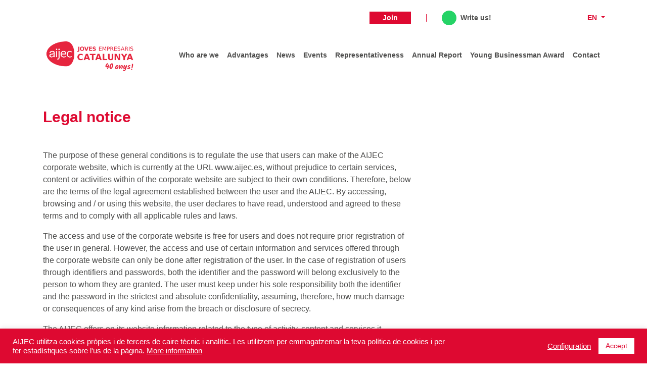

--- FILE ---
content_type: text/html; charset=utf-8
request_url: https://www.google.com/recaptcha/api2/anchor?ar=1&k=6Lfi964ZAAAAACPwD4sDLHdDO-rCGKuqPtocVItd&co=aHR0cHM6Ly9haWplYy5jYXQ6NDQz&hl=en&v=N67nZn4AqZkNcbeMu4prBgzg&size=invisible&anchor-ms=20000&execute-ms=30000&cb=i8orrp72lt8n
body_size: 49919
content:
<!DOCTYPE HTML><html dir="ltr" lang="en"><head><meta http-equiv="Content-Type" content="text/html; charset=UTF-8">
<meta http-equiv="X-UA-Compatible" content="IE=edge">
<title>reCAPTCHA</title>
<style type="text/css">
/* cyrillic-ext */
@font-face {
  font-family: 'Roboto';
  font-style: normal;
  font-weight: 400;
  font-stretch: 100%;
  src: url(//fonts.gstatic.com/s/roboto/v48/KFO7CnqEu92Fr1ME7kSn66aGLdTylUAMa3GUBHMdazTgWw.woff2) format('woff2');
  unicode-range: U+0460-052F, U+1C80-1C8A, U+20B4, U+2DE0-2DFF, U+A640-A69F, U+FE2E-FE2F;
}
/* cyrillic */
@font-face {
  font-family: 'Roboto';
  font-style: normal;
  font-weight: 400;
  font-stretch: 100%;
  src: url(//fonts.gstatic.com/s/roboto/v48/KFO7CnqEu92Fr1ME7kSn66aGLdTylUAMa3iUBHMdazTgWw.woff2) format('woff2');
  unicode-range: U+0301, U+0400-045F, U+0490-0491, U+04B0-04B1, U+2116;
}
/* greek-ext */
@font-face {
  font-family: 'Roboto';
  font-style: normal;
  font-weight: 400;
  font-stretch: 100%;
  src: url(//fonts.gstatic.com/s/roboto/v48/KFO7CnqEu92Fr1ME7kSn66aGLdTylUAMa3CUBHMdazTgWw.woff2) format('woff2');
  unicode-range: U+1F00-1FFF;
}
/* greek */
@font-face {
  font-family: 'Roboto';
  font-style: normal;
  font-weight: 400;
  font-stretch: 100%;
  src: url(//fonts.gstatic.com/s/roboto/v48/KFO7CnqEu92Fr1ME7kSn66aGLdTylUAMa3-UBHMdazTgWw.woff2) format('woff2');
  unicode-range: U+0370-0377, U+037A-037F, U+0384-038A, U+038C, U+038E-03A1, U+03A3-03FF;
}
/* math */
@font-face {
  font-family: 'Roboto';
  font-style: normal;
  font-weight: 400;
  font-stretch: 100%;
  src: url(//fonts.gstatic.com/s/roboto/v48/KFO7CnqEu92Fr1ME7kSn66aGLdTylUAMawCUBHMdazTgWw.woff2) format('woff2');
  unicode-range: U+0302-0303, U+0305, U+0307-0308, U+0310, U+0312, U+0315, U+031A, U+0326-0327, U+032C, U+032F-0330, U+0332-0333, U+0338, U+033A, U+0346, U+034D, U+0391-03A1, U+03A3-03A9, U+03B1-03C9, U+03D1, U+03D5-03D6, U+03F0-03F1, U+03F4-03F5, U+2016-2017, U+2034-2038, U+203C, U+2040, U+2043, U+2047, U+2050, U+2057, U+205F, U+2070-2071, U+2074-208E, U+2090-209C, U+20D0-20DC, U+20E1, U+20E5-20EF, U+2100-2112, U+2114-2115, U+2117-2121, U+2123-214F, U+2190, U+2192, U+2194-21AE, U+21B0-21E5, U+21F1-21F2, U+21F4-2211, U+2213-2214, U+2216-22FF, U+2308-230B, U+2310, U+2319, U+231C-2321, U+2336-237A, U+237C, U+2395, U+239B-23B7, U+23D0, U+23DC-23E1, U+2474-2475, U+25AF, U+25B3, U+25B7, U+25BD, U+25C1, U+25CA, U+25CC, U+25FB, U+266D-266F, U+27C0-27FF, U+2900-2AFF, U+2B0E-2B11, U+2B30-2B4C, U+2BFE, U+3030, U+FF5B, U+FF5D, U+1D400-1D7FF, U+1EE00-1EEFF;
}
/* symbols */
@font-face {
  font-family: 'Roboto';
  font-style: normal;
  font-weight: 400;
  font-stretch: 100%;
  src: url(//fonts.gstatic.com/s/roboto/v48/KFO7CnqEu92Fr1ME7kSn66aGLdTylUAMaxKUBHMdazTgWw.woff2) format('woff2');
  unicode-range: U+0001-000C, U+000E-001F, U+007F-009F, U+20DD-20E0, U+20E2-20E4, U+2150-218F, U+2190, U+2192, U+2194-2199, U+21AF, U+21E6-21F0, U+21F3, U+2218-2219, U+2299, U+22C4-22C6, U+2300-243F, U+2440-244A, U+2460-24FF, U+25A0-27BF, U+2800-28FF, U+2921-2922, U+2981, U+29BF, U+29EB, U+2B00-2BFF, U+4DC0-4DFF, U+FFF9-FFFB, U+10140-1018E, U+10190-1019C, U+101A0, U+101D0-101FD, U+102E0-102FB, U+10E60-10E7E, U+1D2C0-1D2D3, U+1D2E0-1D37F, U+1F000-1F0FF, U+1F100-1F1AD, U+1F1E6-1F1FF, U+1F30D-1F30F, U+1F315, U+1F31C, U+1F31E, U+1F320-1F32C, U+1F336, U+1F378, U+1F37D, U+1F382, U+1F393-1F39F, U+1F3A7-1F3A8, U+1F3AC-1F3AF, U+1F3C2, U+1F3C4-1F3C6, U+1F3CA-1F3CE, U+1F3D4-1F3E0, U+1F3ED, U+1F3F1-1F3F3, U+1F3F5-1F3F7, U+1F408, U+1F415, U+1F41F, U+1F426, U+1F43F, U+1F441-1F442, U+1F444, U+1F446-1F449, U+1F44C-1F44E, U+1F453, U+1F46A, U+1F47D, U+1F4A3, U+1F4B0, U+1F4B3, U+1F4B9, U+1F4BB, U+1F4BF, U+1F4C8-1F4CB, U+1F4D6, U+1F4DA, U+1F4DF, U+1F4E3-1F4E6, U+1F4EA-1F4ED, U+1F4F7, U+1F4F9-1F4FB, U+1F4FD-1F4FE, U+1F503, U+1F507-1F50B, U+1F50D, U+1F512-1F513, U+1F53E-1F54A, U+1F54F-1F5FA, U+1F610, U+1F650-1F67F, U+1F687, U+1F68D, U+1F691, U+1F694, U+1F698, U+1F6AD, U+1F6B2, U+1F6B9-1F6BA, U+1F6BC, U+1F6C6-1F6CF, U+1F6D3-1F6D7, U+1F6E0-1F6EA, U+1F6F0-1F6F3, U+1F6F7-1F6FC, U+1F700-1F7FF, U+1F800-1F80B, U+1F810-1F847, U+1F850-1F859, U+1F860-1F887, U+1F890-1F8AD, U+1F8B0-1F8BB, U+1F8C0-1F8C1, U+1F900-1F90B, U+1F93B, U+1F946, U+1F984, U+1F996, U+1F9E9, U+1FA00-1FA6F, U+1FA70-1FA7C, U+1FA80-1FA89, U+1FA8F-1FAC6, U+1FACE-1FADC, U+1FADF-1FAE9, U+1FAF0-1FAF8, U+1FB00-1FBFF;
}
/* vietnamese */
@font-face {
  font-family: 'Roboto';
  font-style: normal;
  font-weight: 400;
  font-stretch: 100%;
  src: url(//fonts.gstatic.com/s/roboto/v48/KFO7CnqEu92Fr1ME7kSn66aGLdTylUAMa3OUBHMdazTgWw.woff2) format('woff2');
  unicode-range: U+0102-0103, U+0110-0111, U+0128-0129, U+0168-0169, U+01A0-01A1, U+01AF-01B0, U+0300-0301, U+0303-0304, U+0308-0309, U+0323, U+0329, U+1EA0-1EF9, U+20AB;
}
/* latin-ext */
@font-face {
  font-family: 'Roboto';
  font-style: normal;
  font-weight: 400;
  font-stretch: 100%;
  src: url(//fonts.gstatic.com/s/roboto/v48/KFO7CnqEu92Fr1ME7kSn66aGLdTylUAMa3KUBHMdazTgWw.woff2) format('woff2');
  unicode-range: U+0100-02BA, U+02BD-02C5, U+02C7-02CC, U+02CE-02D7, U+02DD-02FF, U+0304, U+0308, U+0329, U+1D00-1DBF, U+1E00-1E9F, U+1EF2-1EFF, U+2020, U+20A0-20AB, U+20AD-20C0, U+2113, U+2C60-2C7F, U+A720-A7FF;
}
/* latin */
@font-face {
  font-family: 'Roboto';
  font-style: normal;
  font-weight: 400;
  font-stretch: 100%;
  src: url(//fonts.gstatic.com/s/roboto/v48/KFO7CnqEu92Fr1ME7kSn66aGLdTylUAMa3yUBHMdazQ.woff2) format('woff2');
  unicode-range: U+0000-00FF, U+0131, U+0152-0153, U+02BB-02BC, U+02C6, U+02DA, U+02DC, U+0304, U+0308, U+0329, U+2000-206F, U+20AC, U+2122, U+2191, U+2193, U+2212, U+2215, U+FEFF, U+FFFD;
}
/* cyrillic-ext */
@font-face {
  font-family: 'Roboto';
  font-style: normal;
  font-weight: 500;
  font-stretch: 100%;
  src: url(//fonts.gstatic.com/s/roboto/v48/KFO7CnqEu92Fr1ME7kSn66aGLdTylUAMa3GUBHMdazTgWw.woff2) format('woff2');
  unicode-range: U+0460-052F, U+1C80-1C8A, U+20B4, U+2DE0-2DFF, U+A640-A69F, U+FE2E-FE2F;
}
/* cyrillic */
@font-face {
  font-family: 'Roboto';
  font-style: normal;
  font-weight: 500;
  font-stretch: 100%;
  src: url(//fonts.gstatic.com/s/roboto/v48/KFO7CnqEu92Fr1ME7kSn66aGLdTylUAMa3iUBHMdazTgWw.woff2) format('woff2');
  unicode-range: U+0301, U+0400-045F, U+0490-0491, U+04B0-04B1, U+2116;
}
/* greek-ext */
@font-face {
  font-family: 'Roboto';
  font-style: normal;
  font-weight: 500;
  font-stretch: 100%;
  src: url(//fonts.gstatic.com/s/roboto/v48/KFO7CnqEu92Fr1ME7kSn66aGLdTylUAMa3CUBHMdazTgWw.woff2) format('woff2');
  unicode-range: U+1F00-1FFF;
}
/* greek */
@font-face {
  font-family: 'Roboto';
  font-style: normal;
  font-weight: 500;
  font-stretch: 100%;
  src: url(//fonts.gstatic.com/s/roboto/v48/KFO7CnqEu92Fr1ME7kSn66aGLdTylUAMa3-UBHMdazTgWw.woff2) format('woff2');
  unicode-range: U+0370-0377, U+037A-037F, U+0384-038A, U+038C, U+038E-03A1, U+03A3-03FF;
}
/* math */
@font-face {
  font-family: 'Roboto';
  font-style: normal;
  font-weight: 500;
  font-stretch: 100%;
  src: url(//fonts.gstatic.com/s/roboto/v48/KFO7CnqEu92Fr1ME7kSn66aGLdTylUAMawCUBHMdazTgWw.woff2) format('woff2');
  unicode-range: U+0302-0303, U+0305, U+0307-0308, U+0310, U+0312, U+0315, U+031A, U+0326-0327, U+032C, U+032F-0330, U+0332-0333, U+0338, U+033A, U+0346, U+034D, U+0391-03A1, U+03A3-03A9, U+03B1-03C9, U+03D1, U+03D5-03D6, U+03F0-03F1, U+03F4-03F5, U+2016-2017, U+2034-2038, U+203C, U+2040, U+2043, U+2047, U+2050, U+2057, U+205F, U+2070-2071, U+2074-208E, U+2090-209C, U+20D0-20DC, U+20E1, U+20E5-20EF, U+2100-2112, U+2114-2115, U+2117-2121, U+2123-214F, U+2190, U+2192, U+2194-21AE, U+21B0-21E5, U+21F1-21F2, U+21F4-2211, U+2213-2214, U+2216-22FF, U+2308-230B, U+2310, U+2319, U+231C-2321, U+2336-237A, U+237C, U+2395, U+239B-23B7, U+23D0, U+23DC-23E1, U+2474-2475, U+25AF, U+25B3, U+25B7, U+25BD, U+25C1, U+25CA, U+25CC, U+25FB, U+266D-266F, U+27C0-27FF, U+2900-2AFF, U+2B0E-2B11, U+2B30-2B4C, U+2BFE, U+3030, U+FF5B, U+FF5D, U+1D400-1D7FF, U+1EE00-1EEFF;
}
/* symbols */
@font-face {
  font-family: 'Roboto';
  font-style: normal;
  font-weight: 500;
  font-stretch: 100%;
  src: url(//fonts.gstatic.com/s/roboto/v48/KFO7CnqEu92Fr1ME7kSn66aGLdTylUAMaxKUBHMdazTgWw.woff2) format('woff2');
  unicode-range: U+0001-000C, U+000E-001F, U+007F-009F, U+20DD-20E0, U+20E2-20E4, U+2150-218F, U+2190, U+2192, U+2194-2199, U+21AF, U+21E6-21F0, U+21F3, U+2218-2219, U+2299, U+22C4-22C6, U+2300-243F, U+2440-244A, U+2460-24FF, U+25A0-27BF, U+2800-28FF, U+2921-2922, U+2981, U+29BF, U+29EB, U+2B00-2BFF, U+4DC0-4DFF, U+FFF9-FFFB, U+10140-1018E, U+10190-1019C, U+101A0, U+101D0-101FD, U+102E0-102FB, U+10E60-10E7E, U+1D2C0-1D2D3, U+1D2E0-1D37F, U+1F000-1F0FF, U+1F100-1F1AD, U+1F1E6-1F1FF, U+1F30D-1F30F, U+1F315, U+1F31C, U+1F31E, U+1F320-1F32C, U+1F336, U+1F378, U+1F37D, U+1F382, U+1F393-1F39F, U+1F3A7-1F3A8, U+1F3AC-1F3AF, U+1F3C2, U+1F3C4-1F3C6, U+1F3CA-1F3CE, U+1F3D4-1F3E0, U+1F3ED, U+1F3F1-1F3F3, U+1F3F5-1F3F7, U+1F408, U+1F415, U+1F41F, U+1F426, U+1F43F, U+1F441-1F442, U+1F444, U+1F446-1F449, U+1F44C-1F44E, U+1F453, U+1F46A, U+1F47D, U+1F4A3, U+1F4B0, U+1F4B3, U+1F4B9, U+1F4BB, U+1F4BF, U+1F4C8-1F4CB, U+1F4D6, U+1F4DA, U+1F4DF, U+1F4E3-1F4E6, U+1F4EA-1F4ED, U+1F4F7, U+1F4F9-1F4FB, U+1F4FD-1F4FE, U+1F503, U+1F507-1F50B, U+1F50D, U+1F512-1F513, U+1F53E-1F54A, U+1F54F-1F5FA, U+1F610, U+1F650-1F67F, U+1F687, U+1F68D, U+1F691, U+1F694, U+1F698, U+1F6AD, U+1F6B2, U+1F6B9-1F6BA, U+1F6BC, U+1F6C6-1F6CF, U+1F6D3-1F6D7, U+1F6E0-1F6EA, U+1F6F0-1F6F3, U+1F6F7-1F6FC, U+1F700-1F7FF, U+1F800-1F80B, U+1F810-1F847, U+1F850-1F859, U+1F860-1F887, U+1F890-1F8AD, U+1F8B0-1F8BB, U+1F8C0-1F8C1, U+1F900-1F90B, U+1F93B, U+1F946, U+1F984, U+1F996, U+1F9E9, U+1FA00-1FA6F, U+1FA70-1FA7C, U+1FA80-1FA89, U+1FA8F-1FAC6, U+1FACE-1FADC, U+1FADF-1FAE9, U+1FAF0-1FAF8, U+1FB00-1FBFF;
}
/* vietnamese */
@font-face {
  font-family: 'Roboto';
  font-style: normal;
  font-weight: 500;
  font-stretch: 100%;
  src: url(//fonts.gstatic.com/s/roboto/v48/KFO7CnqEu92Fr1ME7kSn66aGLdTylUAMa3OUBHMdazTgWw.woff2) format('woff2');
  unicode-range: U+0102-0103, U+0110-0111, U+0128-0129, U+0168-0169, U+01A0-01A1, U+01AF-01B0, U+0300-0301, U+0303-0304, U+0308-0309, U+0323, U+0329, U+1EA0-1EF9, U+20AB;
}
/* latin-ext */
@font-face {
  font-family: 'Roboto';
  font-style: normal;
  font-weight: 500;
  font-stretch: 100%;
  src: url(//fonts.gstatic.com/s/roboto/v48/KFO7CnqEu92Fr1ME7kSn66aGLdTylUAMa3KUBHMdazTgWw.woff2) format('woff2');
  unicode-range: U+0100-02BA, U+02BD-02C5, U+02C7-02CC, U+02CE-02D7, U+02DD-02FF, U+0304, U+0308, U+0329, U+1D00-1DBF, U+1E00-1E9F, U+1EF2-1EFF, U+2020, U+20A0-20AB, U+20AD-20C0, U+2113, U+2C60-2C7F, U+A720-A7FF;
}
/* latin */
@font-face {
  font-family: 'Roboto';
  font-style: normal;
  font-weight: 500;
  font-stretch: 100%;
  src: url(//fonts.gstatic.com/s/roboto/v48/KFO7CnqEu92Fr1ME7kSn66aGLdTylUAMa3yUBHMdazQ.woff2) format('woff2');
  unicode-range: U+0000-00FF, U+0131, U+0152-0153, U+02BB-02BC, U+02C6, U+02DA, U+02DC, U+0304, U+0308, U+0329, U+2000-206F, U+20AC, U+2122, U+2191, U+2193, U+2212, U+2215, U+FEFF, U+FFFD;
}
/* cyrillic-ext */
@font-face {
  font-family: 'Roboto';
  font-style: normal;
  font-weight: 900;
  font-stretch: 100%;
  src: url(//fonts.gstatic.com/s/roboto/v48/KFO7CnqEu92Fr1ME7kSn66aGLdTylUAMa3GUBHMdazTgWw.woff2) format('woff2');
  unicode-range: U+0460-052F, U+1C80-1C8A, U+20B4, U+2DE0-2DFF, U+A640-A69F, U+FE2E-FE2F;
}
/* cyrillic */
@font-face {
  font-family: 'Roboto';
  font-style: normal;
  font-weight: 900;
  font-stretch: 100%;
  src: url(//fonts.gstatic.com/s/roboto/v48/KFO7CnqEu92Fr1ME7kSn66aGLdTylUAMa3iUBHMdazTgWw.woff2) format('woff2');
  unicode-range: U+0301, U+0400-045F, U+0490-0491, U+04B0-04B1, U+2116;
}
/* greek-ext */
@font-face {
  font-family: 'Roboto';
  font-style: normal;
  font-weight: 900;
  font-stretch: 100%;
  src: url(//fonts.gstatic.com/s/roboto/v48/KFO7CnqEu92Fr1ME7kSn66aGLdTylUAMa3CUBHMdazTgWw.woff2) format('woff2');
  unicode-range: U+1F00-1FFF;
}
/* greek */
@font-face {
  font-family: 'Roboto';
  font-style: normal;
  font-weight: 900;
  font-stretch: 100%;
  src: url(//fonts.gstatic.com/s/roboto/v48/KFO7CnqEu92Fr1ME7kSn66aGLdTylUAMa3-UBHMdazTgWw.woff2) format('woff2');
  unicode-range: U+0370-0377, U+037A-037F, U+0384-038A, U+038C, U+038E-03A1, U+03A3-03FF;
}
/* math */
@font-face {
  font-family: 'Roboto';
  font-style: normal;
  font-weight: 900;
  font-stretch: 100%;
  src: url(//fonts.gstatic.com/s/roboto/v48/KFO7CnqEu92Fr1ME7kSn66aGLdTylUAMawCUBHMdazTgWw.woff2) format('woff2');
  unicode-range: U+0302-0303, U+0305, U+0307-0308, U+0310, U+0312, U+0315, U+031A, U+0326-0327, U+032C, U+032F-0330, U+0332-0333, U+0338, U+033A, U+0346, U+034D, U+0391-03A1, U+03A3-03A9, U+03B1-03C9, U+03D1, U+03D5-03D6, U+03F0-03F1, U+03F4-03F5, U+2016-2017, U+2034-2038, U+203C, U+2040, U+2043, U+2047, U+2050, U+2057, U+205F, U+2070-2071, U+2074-208E, U+2090-209C, U+20D0-20DC, U+20E1, U+20E5-20EF, U+2100-2112, U+2114-2115, U+2117-2121, U+2123-214F, U+2190, U+2192, U+2194-21AE, U+21B0-21E5, U+21F1-21F2, U+21F4-2211, U+2213-2214, U+2216-22FF, U+2308-230B, U+2310, U+2319, U+231C-2321, U+2336-237A, U+237C, U+2395, U+239B-23B7, U+23D0, U+23DC-23E1, U+2474-2475, U+25AF, U+25B3, U+25B7, U+25BD, U+25C1, U+25CA, U+25CC, U+25FB, U+266D-266F, U+27C0-27FF, U+2900-2AFF, U+2B0E-2B11, U+2B30-2B4C, U+2BFE, U+3030, U+FF5B, U+FF5D, U+1D400-1D7FF, U+1EE00-1EEFF;
}
/* symbols */
@font-face {
  font-family: 'Roboto';
  font-style: normal;
  font-weight: 900;
  font-stretch: 100%;
  src: url(//fonts.gstatic.com/s/roboto/v48/KFO7CnqEu92Fr1ME7kSn66aGLdTylUAMaxKUBHMdazTgWw.woff2) format('woff2');
  unicode-range: U+0001-000C, U+000E-001F, U+007F-009F, U+20DD-20E0, U+20E2-20E4, U+2150-218F, U+2190, U+2192, U+2194-2199, U+21AF, U+21E6-21F0, U+21F3, U+2218-2219, U+2299, U+22C4-22C6, U+2300-243F, U+2440-244A, U+2460-24FF, U+25A0-27BF, U+2800-28FF, U+2921-2922, U+2981, U+29BF, U+29EB, U+2B00-2BFF, U+4DC0-4DFF, U+FFF9-FFFB, U+10140-1018E, U+10190-1019C, U+101A0, U+101D0-101FD, U+102E0-102FB, U+10E60-10E7E, U+1D2C0-1D2D3, U+1D2E0-1D37F, U+1F000-1F0FF, U+1F100-1F1AD, U+1F1E6-1F1FF, U+1F30D-1F30F, U+1F315, U+1F31C, U+1F31E, U+1F320-1F32C, U+1F336, U+1F378, U+1F37D, U+1F382, U+1F393-1F39F, U+1F3A7-1F3A8, U+1F3AC-1F3AF, U+1F3C2, U+1F3C4-1F3C6, U+1F3CA-1F3CE, U+1F3D4-1F3E0, U+1F3ED, U+1F3F1-1F3F3, U+1F3F5-1F3F7, U+1F408, U+1F415, U+1F41F, U+1F426, U+1F43F, U+1F441-1F442, U+1F444, U+1F446-1F449, U+1F44C-1F44E, U+1F453, U+1F46A, U+1F47D, U+1F4A3, U+1F4B0, U+1F4B3, U+1F4B9, U+1F4BB, U+1F4BF, U+1F4C8-1F4CB, U+1F4D6, U+1F4DA, U+1F4DF, U+1F4E3-1F4E6, U+1F4EA-1F4ED, U+1F4F7, U+1F4F9-1F4FB, U+1F4FD-1F4FE, U+1F503, U+1F507-1F50B, U+1F50D, U+1F512-1F513, U+1F53E-1F54A, U+1F54F-1F5FA, U+1F610, U+1F650-1F67F, U+1F687, U+1F68D, U+1F691, U+1F694, U+1F698, U+1F6AD, U+1F6B2, U+1F6B9-1F6BA, U+1F6BC, U+1F6C6-1F6CF, U+1F6D3-1F6D7, U+1F6E0-1F6EA, U+1F6F0-1F6F3, U+1F6F7-1F6FC, U+1F700-1F7FF, U+1F800-1F80B, U+1F810-1F847, U+1F850-1F859, U+1F860-1F887, U+1F890-1F8AD, U+1F8B0-1F8BB, U+1F8C0-1F8C1, U+1F900-1F90B, U+1F93B, U+1F946, U+1F984, U+1F996, U+1F9E9, U+1FA00-1FA6F, U+1FA70-1FA7C, U+1FA80-1FA89, U+1FA8F-1FAC6, U+1FACE-1FADC, U+1FADF-1FAE9, U+1FAF0-1FAF8, U+1FB00-1FBFF;
}
/* vietnamese */
@font-face {
  font-family: 'Roboto';
  font-style: normal;
  font-weight: 900;
  font-stretch: 100%;
  src: url(//fonts.gstatic.com/s/roboto/v48/KFO7CnqEu92Fr1ME7kSn66aGLdTylUAMa3OUBHMdazTgWw.woff2) format('woff2');
  unicode-range: U+0102-0103, U+0110-0111, U+0128-0129, U+0168-0169, U+01A0-01A1, U+01AF-01B0, U+0300-0301, U+0303-0304, U+0308-0309, U+0323, U+0329, U+1EA0-1EF9, U+20AB;
}
/* latin-ext */
@font-face {
  font-family: 'Roboto';
  font-style: normal;
  font-weight: 900;
  font-stretch: 100%;
  src: url(//fonts.gstatic.com/s/roboto/v48/KFO7CnqEu92Fr1ME7kSn66aGLdTylUAMa3KUBHMdazTgWw.woff2) format('woff2');
  unicode-range: U+0100-02BA, U+02BD-02C5, U+02C7-02CC, U+02CE-02D7, U+02DD-02FF, U+0304, U+0308, U+0329, U+1D00-1DBF, U+1E00-1E9F, U+1EF2-1EFF, U+2020, U+20A0-20AB, U+20AD-20C0, U+2113, U+2C60-2C7F, U+A720-A7FF;
}
/* latin */
@font-face {
  font-family: 'Roboto';
  font-style: normal;
  font-weight: 900;
  font-stretch: 100%;
  src: url(//fonts.gstatic.com/s/roboto/v48/KFO7CnqEu92Fr1ME7kSn66aGLdTylUAMa3yUBHMdazQ.woff2) format('woff2');
  unicode-range: U+0000-00FF, U+0131, U+0152-0153, U+02BB-02BC, U+02C6, U+02DA, U+02DC, U+0304, U+0308, U+0329, U+2000-206F, U+20AC, U+2122, U+2191, U+2193, U+2212, U+2215, U+FEFF, U+FFFD;
}

</style>
<link rel="stylesheet" type="text/css" href="https://www.gstatic.com/recaptcha/releases/N67nZn4AqZkNcbeMu4prBgzg/styles__ltr.css">
<script nonce="0-xCoeVO7p7mav6iTnBz2A" type="text/javascript">window['__recaptcha_api'] = 'https://www.google.com/recaptcha/api2/';</script>
<script type="text/javascript" src="https://www.gstatic.com/recaptcha/releases/N67nZn4AqZkNcbeMu4prBgzg/recaptcha__en.js" nonce="0-xCoeVO7p7mav6iTnBz2A">
      
    </script></head>
<body><div id="rc-anchor-alert" class="rc-anchor-alert"></div>
<input type="hidden" id="recaptcha-token" value="[base64]">
<script type="text/javascript" nonce="0-xCoeVO7p7mav6iTnBz2A">
      recaptcha.anchor.Main.init("[\x22ainput\x22,[\x22bgdata\x22,\x22\x22,\[base64]/[base64]/[base64]/MjU1OlQ/NToyKSlyZXR1cm4gZmFsc2U7cmV0dXJuISgoYSg0MyxXLChZPWUoKFcuQkI9ZCxUKT83MDo0MyxXKSxXLk4pKSxXKS5sLnB1c2goW0RhLFksVD9kKzE6ZCxXLlgsVy5qXSksVy5MPW5sLDApfSxubD1GLnJlcXVlc3RJZGxlQ2FsbGJhY2s/[base64]/[base64]/[base64]/[base64]/WVtTKytdPVc6KFc8MjA0OD9ZW1MrK109Vz4+NnwxOTI6KChXJjY0NTEyKT09NTUyOTYmJmQrMTxULmxlbmd0aCYmKFQuY2hhckNvZGVBdChkKzEpJjY0NTEyKT09NTYzMjA/[base64]/[base64]/[base64]/[base64]/bmV3IGdbWl0oTFswXSk6RD09Mj9uZXcgZ1taXShMWzBdLExbMV0pOkQ9PTM/bmV3IGdbWl0oTFswXSxMWzFdLExbMl0pOkQ9PTQ/[base64]/[base64]\x22,\[base64]\x22,\x22aAHCtVRxw47Ct3oCwoUKw4bCvSnDn8KhRSU9wrsAwrQqS8OBw4JFw5jDk8K8EB8JYVoMSygeAxDDtMOLKUBSw5fDhcOrw7LDk8Oiw6t1w7zCj8Okw7zDgMO9BHBpw7dLPMOVw5/[base64]/Ci8Onw7TDrMOAJMKVH8O5w7/CizfCrMKjw7VMakZUwp7DjsOpcsOJNsKtJMKvwrgZAl4UTzpcQ3nDlhHDiGvCp8Kbwr/CrVPDgsOYZ8KxZ8O9OwwbwrovNE8LwqkCwq3Cg8OLwqJtR2bDucO5wpvCsH/Dt8OlwpRfeMOwwohUGcOMQBXCuQV7wodlRn/DuD7CmQvCisOtP8KJMW7DrMOewrLDjkZUw6zCjcOWwqHCgsOnV8KNN0ldLcKlw7hoOgzCpVXCqWbDrcOpMHcmwplwagFpV8K2wpXCvsO+e1DCnyA9WCwzEH/DlVoyLDbDvFbDqBp1Nl/Cu8O+wojDqsKIwqDCsXUYw5XCj8KEwpcVHcOqV8K1w4oFw4R3w5vDtsOFwoBYH1NOUcKLWh44w755wqB5filjUQ7Cun3CpcKXwrJrOC8fwqXCqsOYw4oYw7rCh8OMwqgwWsOGfnrDlgQ5enLDiHvDvMO/wq0DwrhMKQxRwofCnid1R1lhYsORw4jDqhDDkMOAPcORFRZ5eWDCiHjClMOyw7DCoTPClcK/K8K+w6cmw5nDnsOIw7xUL8OnFcOow5DCrCVSHQfDjAbCim/[base64]/CmsOCPMKcw6vCo0vDisO6Z8OCLBXDmXg2wol3wrdbT8OGwo7CtyIVwpMOCyg1wqPCtEfDvcKscMOxw4jDoiIFfhrCmR5NRhHDiX1Hw5Z5QMOAwqtGQsK9wq0/[base64]/w5JbIsO/w4ZFw5Zrwo7Do8OAwpQyNVNQw7vDlsK+IsKSITrCqgd8worCncKGw4U1Ny1Ew7HDjcO2Vjx7wqfDhsKgUcO5wrnDpklMTXPCo8O/WsKaw7bDlzjCocO6wqTDisOmfH4nQMKQwrMlwpnClcKOwo7DuC7DnMO6w60paMOVw7ZhM8KYwo9UJMKhGsOdw6FxL8K3BMOzwozDn1Uhw6dMwqFrwrUlOMOyw5IYw7AFwrZPwqXCsMKWwoZ2DW/[base64]/D3nDnWXCuDU3w5Aow4Jsw6TDl24Mwp85T8Kad8OWworCoSp4esKcEsOAwrRCw6h5w5Qew4LDpXU9woFEGAFvKMOAZcOawq7DiXA8ScOoAEVuInpzGTcrw4DCj8KVw498w4JnbgsxacKlw4lrw5k/wq7Cki9iw5jCrEgwwqbCtxY9KR4eTihMPjRww7cbR8KRasKLMzzDiXPCtcKIw7k+XBPDsWBdwp3Cj8KhwrzDs8K1w7HDucO3w7Uow47Cix3CtcKTYMOgwqpsw5Byw4VeLMOIY3fDlypWw5PCqcOLa1PCiQlqwoYjIMO7w7XDvEXCh8KSTi/DgMKCcVXDrMOINiTCqTPDg2AOUMKgw4kIw5TDo3DChsKkwqTDl8KmZcOvwqRAwrnDgsOywp9Ww77CoMKFecOmw6M0YcOOVSxfwqzCucKNwq8JElPDmWzCggQjVxdpw47CncOPwqHCvMKeRMKnw6PDuHY2DsKawr9FwrjCoMK/e0zCvMKiwq3Cp28KwrTCnVMow5wZO8Kowrs4FMOrE8K2c8KWf8O5w43DjETCkcO5XjMjOFjDmMO6YMK3EUMDSz0mw6xSw7VKXsKdwpxhYSkgGsO0XcKLw7jDtC/DjcO2wpHCnRTDmSzDpMKVXcO7woJMQcKHX8KzNz3DpcOXwrjDh39Cw6fDpMOXWzLDlcKTwqTCv1DDscKEa1Myw6VaKsO7wqcCw7nDhDvDii0WWcOhwqQtYMKdS1jDsytFw7nDusO7O8Kxw7DCvw/DtcKsA3DCgXrDucOlN8KdbMO3w77CvMK+OcONwrfCgcKsw4LCnwDDtMOrA0dbZ2DCnGBEwo5jw6gyw6jCsll2K8KpU8OeD8O/wqExXcK7wrbCrsO0AQjDocOsw6w2DMOHcBN+w5N/BcOFFSUNUgQYw494bQFoc8OMYcOlQcOTwqfDncORwqVVwp8aKMOnwo9aWAkHwpjDkSgDGsOwSWInwpTDgsKiw55Iw73ChsO2XMO5w5vDpwvCksOKK8OSw6zDgU3CtRXCicOCw64/woLDjCDCssOCXMKzBGbDgMKAG8O+LMK9w5kww7cxwq4OZjnChHLCtXXCscOqHhxbBH/CpUsTwrY6eAvCoMK9PB0fN8KXwrRtw7PCpkLDmMKAw6VZw7bDosOYwqRqLsOJwqxtwrfDm8OeXxHCinDDqcKzwpZMTVTCnsO/[base64]/DrBAxO8KwQcK0wq15Vm/[base64]/CscKBVR9yw6nCvw/DhDHCrcONwpvDqz1qw65nCQvCmG3DqcKOw7lbMnZ7eSfDrgTCqF7ChMOYSsKHwrrCnDc5wpDClMKcUMKSFMOvwrxBFcKrImQLOsOTwp1NGRdHBMOzw7dPEHlrw4fDvEc0w6/DmMKtR8O5ZXzDk3wEW07DjgR/U8Ozf8K2AsO8w4jDtsKyaTUoesO0Iz7DmMKHw4F4SmhHE8OMMVRswpTDhMOYQsKmOMOSw43Dr8OTbMOJZcKqwrXCs8ORwr4Ww43CtUBycypeMsKtcMKRNVbDhcO1wpFdKDRPwoXCk8KpHsKXLlfDr8O+V05YwqUvb8KFI8KowpQOw7IFP8Kew5FzwqNiwq/DgsOpfS8hG8KuZRnDvSLCtMOpwrMdwrtIwoJqw7PDhMOWw4DDiGvDoxTDksO6RcK7Iz16Yk7DghHDucKVPnlPPAZXI1fCuDVwJ3YCw4TDkcKmIcKeAj0Xw7vDp3nDmQrCrMOdw6vCkgkLacOtwpcKVsKQch7CqlLChsKtwo1RwpvDlH/CgcKvZFcmwrnDqMOkZsODNMOLwp/CkWPDpms3f3zCpMOlwpjDusKuWFrCj8O5w5HCh0lbSlXCmMK8E8K6IzTDvcO2MsKSP2XDgcKeCMKFP1bDjcK6MMOFw7kPw7JFwr7CgcOHMcKBw7kgw7pVXE/CmcK1TMKlwrTCuMO2wqhhw4HCpcOnYEg1wpjDnsO2wq8Xw5PDpMKBw64zwqzCsV7DknhANjQZw78wwrbCl1vCkiDCkkJjaEMMVMOKAsOZwpXCkBnDhSbCrMOEZXMMccKBXBwzw6pGWkx4wqgnwojChsKaw6zDvcOmUihDw5zCj8OywrBGNMK8fCbDmcO8w4o3wqciQh/[base64]/[base64]/DolTCt8Onw7oVbW1VwodXIMKQU8O/wpQ9HlETdMObwporOldvOSnDkwDDucKTEcOKw4UKw5A2VMOJw6seBcOmw5cJORnDt8K/TMOWw7XDjcODwp/CsTXDs8KUw7R4BsOsc8ORZiDDnzrChcOBDk/[base64]/[base64]/wqsZEsOVLsOFw7jDuAnCkcO8wqbCqBTDnzhRXsOoW8ONUsK/w5VnwpLDvDYASMOmw5vChFAhG8KRwo3DpMOZB8Kew4DDmcOnw5p3flZJwpUSK8Kow4TDv0MVwrXDihXChRLDoMKHw4wsZ8OywrFQNB9vw4TDqTNOcnRVc8KwXsORXhXCjWjClksnIDk7w7jCrlY8LcKDJcKxdlbDoUNBFcK9w41/fsO9wqYhasKXwq3DlGEGeFYtMh8YPcKgw7rDvMO8bMOqw5YMw6PDvSLDnQ59w47Cp3LCj8OFwp4ZwqLCiVTCpkw8woIywrTCrzMHwqt4w6bCtQjDri9RLT0FRT8qwobCp8O3c8KwdCNSVcOxwq7DicOqwqnCuMKAwq4NI3rDvAE6woMqbcOdw4LDmFDDk8Okw5Qkw6/DksKaXlvCq8KZw5bDp3stK2rCjcOEwqd3Hz9BZMOKw7/[base64]/[base64]/ChRDCgsKKwpg+wooAJBF9ZcKVwpB6w75ww6FjdUE9YcOlwqdtw4PDgsOcDcOIeRtTJMO1IDF8cyzDocO2IMKPNcOvWMKJw4zCrsOcw7Y6w48kwrjCqjtYV2ItwpvDtMKLwqtIwqwxSicjw4HDkxrDgcOsbxvCmcOYw6DCoA3Csn/[base64]/[base64]/[base64]/DlW/[base64]/woHCni/DkMOYw4MhXsOnw79rA8Ovw4ULw7cHegLDk8KuOcK3csORwpvCrsO0wpNbVEQLwrfDjmddTFzCicOPGxVJwrrChcK7w6g1GsOyLk1EGcOYKsOKwqbCgsKbDsKSwqfDi8KYbMKyHcOtQB0bw6oNPAcfWMOsPlt2LxnCtMKmw7FUd3YoMsKtw5/CshQ5LwJyBMK2wpvCocOAwqzCnsKAL8Omw6nDpcKSUGbCqsO0w4jCusKqwoZ3fcOmw4PDnXfDsQPDh8OSw5HChijDoXo5WnUQwrAKcsONKsKdw7NIw64owrvDssOyw6chw4XDkl4jw5Y6RMKIDzbDjSh0w4JcwoxbVRjCoiwSwqodTMOAwpQhOsOswqcDw5l/[base64]/Cq8KEfB/[base64]/woTDtlc/[base64]/LsONw4TDqsK/[base64]/[base64]/CoSfDksO7ZWRbw7t0wowFBcKWw6/CrsKfan/[base64]/CssOEwqoMSsK6WEALw4DCtcO/w7VawrTDg8O/UsOxOEtKwoZHfX1BwrptwqLCnCfDnDfCgcK6woLDvsK9XD/Cn8KHQm0Xw4TCqGhQwrsVZ3BZwozDtMKUw7HDtcOkIcK8wprCi8KkR8OHcsKzL8ORwq1/e8OHC8OMBMOoWTzCq3rCjDXCnMKJYETClsK/YgzDvcOZC8OQT8KGJcKnwpfDuDLCu8OOwqs8T8O9fMOmCRoLecOgw5nCl8K+w7w7woDDmSDDnMOtYzLDg8KYSF5uwq7Dq8KFwrg4wrrCh3TCoMOIw7pMwp/CqcK8KcK0w5EmJmUFDVbDucKaGcKQwp7CvnjDj8KkwqDCpsK1wpTDlS4CDgbClkzCnnwFGiZqwoAPC8KyOVdsw53ChgvDhFvCn8K1IMKTwroiccObwonDrnbDuHcGwqnCvcOiXWMlw4/[base64]/woTDjxcKwq5PdsOEwp3DqMKhRsOcw6Bcw6PCi2MCNSJWAFxxFkjCusOwwpBbSU/[base64]/DvMOowr3DrMKOTjV5w6BMKT1XXlrDmhQwXgJAw7HDo0g5L0VyYsOzwpjDnMKvwozDnnxONiHCgcKTPsKQJsOHw4/[base64]/Dn8Otw5jCsMO1dcOxL2Miwr1eVxHCicOtRzvCgcO6AsKeYkvCj8KJITJcIcOzQDHChsO7ZcKKwqDDmC9Kw4XDinh4PcOrGcK+HGMGw6/CiApjw58+Oi5qPlQEOcKmTH5nwqsPw4HDshYwYlfCgDjCisOmYFYHwpNBwrpKbMOIBWZUw6fDucKiwrgsw7nDnF/[base64]/CkWQ8wrBqUcK1w7jDr8ODHXMgw5nDnT3Ct8OLAQ3DvsOOwoXDrcKdwoLDrRvDpcKaw6DCp0ZfAEYidzhzKsKtO0U8UQU7CErCuRXDrkFww6/Drx4iGMOew54AwrLCixTDmSnDicKawq9pAU8yDsO8SQfCpsO5DBnCmcOxw5dOwpYIS8O1w7JEWMOrZgRUbsOvw4rDnR9nw5nChTrCp0/CrmjDpMOJwolnw5jCkyDDrjZqw5U/wo7DgsOMwqwARH/DusKiVRReTENNwpwqHXTCvMO+fsKyGHxCwq0/wrlCE8OKbsOvw7/ClsKaw7rDoT87V8K/[base64]/DncKVHcOlBcOIJAtxHMKZw77CqBZdwqLCuGFuwpB+w7rCsCAKR8OaDMK+csKURsOVwoNYEcOEDAfDicOCDMO5w4leeG/DrMKcw5zCv3rDo3ZXbXl9RFQIwqjCvEvDqxTCqcOYK2XDhj/DmV/CsDvDlMKCwpI3w6E+L01CwqPDhXNrw53Cs8KEwr/DmkExw6zDnFoVcQh8w5tzasKIwrHCj2rDm0PDqsOgw6cGw55uWMK7w7jCtz4Ew6FZPwQLwp1YBjM/R3F5wplqDMKnHsKfWXoARMOpQi7Crl/CoD3DjcOhwoHCosO6wqxrwqM0ScOTcsO0AQQ+wocWwotPLjfDvMK5dgUnwrjDi3vCmDbCl0/CljfDt8Ohw6s+wrJrw5BEQCDDt0nDqTbCo8OLWmE3cMOweUUCUV3DkV02DwzCpXlNJcOSwpofLmARUBLDhcKfAGpUwqXCrybDvsKsw7w/I0XDtsKLHl3DuhwYeMKWZjU6w43DuE3Du8Oiw5BTwr0bK8OsLmbCs8KMw5hIT3PDq8KwRDHDvMKMdMOhwrDCujcow5LCqGhcw7xwTcOuMhHCvk7DpkrCrMKsOsOOwpl3UsOjEsOiAMKcB8KOQ1bCmh5AcMKPe8K/WCEEwo/[base64]/Dpi7DpMOBw6UzLcOCEG7DnHJ7wrUSdMOlH3Z7b8KIwrJRWgPDumTDvSDCsFDDl3QewqMJw4zCnSzCizsTwpdZw7PCjD/[base64]/DuTQgwp3CicONWMObJsK0wrHDrcKZOcOyw60ew4jDn8OQdGwWwqnCuGpsw4VFAGpawr7DhSrCp3fDmsOUeQ/CpcOScF1YeTw1wrwBMS4nW8O6AQ96OWkQDThlPcOUEsOwVcKCK8KvwpM7A8KXGsOsaFnDhMOeBQTCqD/Dm8OgSsOtUH1tTcKidQHCi8Ocf8OGw5l3a8OsTEjCjlAca8K+w6HDmn3DmsKSCAEiL0jCiXd/woIGYcKaw5vDuXNUwqADwp/DvzbCs0rCjVDDq8KbwoN4EcKdMsKFw6Vuw4HDqRfDkMK2w5vDssOSMcKaR8OMEDM2wpzClTXCn0zDqFxnwpxgw6bCkcOEw4hdFsKncsObw7jDg8KvdsK1wprCr3bCrEPCgzrCnGhdw4ZcZcKqw7l5C3kVwr/DtHo+WXrDo2rCq8OJQVpyw7TDqALCglIaw4xbwqvCnMOcwrt9eMK6LMKEe8Oaw70rw7TCtR82BsKCAMK+w7/Ch8Kuw4vDhMOqasKIw67CtcOLwonCisKRw79bwqttTHUMNsO2w67DgcO4RUZZE0cewpwiHBvCrsOZJsKGw5fChsOswrvDisOhBMOQHg7DvsOTLsOIRH/CsMKZwoV0wrXCh8KMw7HDuBHCiGnCi8KUSQPDpFzDig9ewo7CssOYwrw4wqzCsMK7GcKjwoHDi8KHwqhHScKsw4XDtyfDllrDggLDmBPDjsOCVsKFwpzDmcOAwr7Di8O+w4DDq0vCqMO7PsOaUgDClcONAcKbw5EOHWoJK8KlRMO8LlYKaE/DoMKkwpXCv8Oawrsow50sBSzCnFvChk3DksORwpvDm149w7A1dxo6w7PDihPDljpGK03DqBd8w5PDniPCkMKOwrfCqB/CmcO1w7pkw7Z1wr5BwqbCjsKUw6jCgmBaPAkofDcpw4fDi8OjwpjDl8KVw63Dkx3Dqj1uNVxFOsKJPFjDiyo4w5TCkcKbdMKbwppdBsKIwqjCtMK1wq8rw5fCusO2w6/DsMKnb8KHeS3CgsKew4nCmC7DojbDrcKDwrzDuSFMwqc2w75Ewr/DksOXTARBcwLDqMK4aw/CnMK3w7jDu2wrw7PDuFDDjMK/wpfCmVfCkCg3DFUnwojDs0nCmGRBCcOQwockRSXDtRg7R8KUw4bDsn18woDCk8O1aiTCiE3DqMKORcKqYWPCnsOxHTQba24NQU9ewpLCtw/CgzZbwq7CkTHCp2hgAcK7wozCghrDr1gIwqjCnsOeO1bDpcOdV8OABX8yainDihNBw6cswpvDlQ/DnzYswqPDkMK2ZsKdFcKzwqrDosO5w6MtN8OFIsO0ElTColvDtQcSVz7DtcK/wogsLnUhw7/CrnRrTX3CgQg6DcK9BUwew4DDlArCv1F6w4AtwrwNFSPDpcOAAF8PUAhhw73DvT9RwrrDvsKDdRTCisKNw7fDrG3Di1jCkMKEwpnDgcKdw51STsOrwpfChkjCsATCimPDtX9qwo9VwrHDqUzDhzQAL8K4ZsKawqdAw5NtMSLDqxA/[base64]/DiwvDicOlwrXCoMKaw74HTsOSw7FHBjzDoEvCuDTCp37DkCE3WFrDicOpw6/DrcKUwp7CgWh7SWnClwd8TMKlw5TChMKFwrnCiAXDuxcHVmoIBHN/AHrDgEzCt8OdwpzCiMKWG8OawqrCvMKBe2PDslXDiGnDsMKMJcOCwqrCusK8w7PDh8OhDDhBwooSwp/Cm3lkwrrCtcO5w6YUw4N2wrfCisKDYyfDk17DkcKFwpoiw4lNOsKJw5/[base64]/[base64]/Ct8O6w4wudGcOw6cNw53CkinCiEzDqDwbFsOoNcOPwpFGBsKEwqNQQ0DCoWZRwrfDtXXCgU5ScTzCn8OzEcO5YsOdw5gfw6YGIsO0FHpGwq7DisOMw7HChsKaL2UkKMK6XsKKw5vCjMOIYcKlYMKGwpJDZcKzYMOTA8ORYcOXHcK/wqTCqEVwwrtaKMKSQHYANsK4wo/DlyLCnDZ+w5DCqV7ChsKhw7DDlyjDssOkwqbDssK6SMO3FRTCjMOjAcKWCz5lVDBwXSPCuWxZwr7CkX3DoS3CtMO0EcOlXxEMAUzDusKgw7AvJwjChMOhwq3DoMKpw6oZNsOxwrdUUcKGGsO/QsOuw7DDsMOtHU7Ck2BLPVJEwoIbWMKQaSZ0N8OywrzCtMKNwpl1AcKPw7zDoCF6wr7CvMO3wrnDl8KXw64pw7rCj23DhSvCl8KswrTChsOGwp/CgcOHwq7CrsOCQz8eQcKqw7wbw7AUTXHDkVnCo8KKw4rDjcOBI8OHwr/Cv8OyLXcBESQpVMKGbcOOwoLDg2XCkiY9wpHCl8K7w7HDgwbDp0fCnQHCqF7Cil4nw4YZwp0tw5h3wrbDuSkDw6hxw5bCo8OJN8KSw5QVd8Kvw6zCh17ChWFvF1NPMMOdZEzDnsKGw4x6W3HCiMKeHcORIwl5woBdQil5NQZrwqVVT2gQw6czwplwXMOPw7VPU8OTwr/CuHhXb8KVwozCmMOea8OpT8O2XEvDpcOmwoR2w4FFwognTcO3w7M7wpTChsK+EMO6AUDCl8KYwqrDqcKjc8OJJ8OQw7QVwrw7EV8ZwoHCkcKCwrPCmyzDncOFw5dQw7zDnUPCqRl3JsOrwqvDpz5OHWrCnVg/F8K0I8KBIsKjEgTDnAwNwo3Dp8OZSXjCuXpqTsOBHcOEwoMdbyDDtlZsw7LCiDx3w4LDiFYRDsKkRsO5NkXCm8OOwrfDgRLDkV0pJcOCwoTDvMKpAjXChsK+DMOFw6IKZ0DDu1tzw4rDs10Ow4gtwoVzwqPCu8KXwoLCsgQiwoPDnR0lI8KEGlAyWcO/J3M4wrEww5VlDTXDtgPCrsOpw7VCw7vDuMOOw5JUw4V/[base64]/[base64]/[base64]/CssOmdsO0N0fDlMKDC1LClFNPJwVLRsKrwpvCj8KhwrzDngoda8KDO0vDk003wolLwpXCocKLFiV0IMORTsKsbDHDiQ/[base64]/[base64]/KjjDkilTFMKzaUTCpR7Dp8OFwrYUCMKdfMODw4FmwqJiw6TDiGZdw5wrwqoqb8OkLQYnw6rCmsOOCU3Ck8Otw7dLwrZNwokpcUbCi3XDrWnDrAsLBT5WcsKQK8KUw5MsI0HDk8K1w53CscKUDHbCkDbCksKyTMOcJl/CvcKvw6sww4sCw7PDlEoBwpfCgzPCvMOxwpt8HENww40vwrrDhcO2fDjDjA7CtMKoZ8ORUHR2wqLDviDCmCsrWsOcw457R8K+UANiwo4wYsK5ZMKlXcOxM2ACw5o2wpvDvcOWwoDDo8ORw7Mbwr/Ct8OPZsORfMKSDnTCvH/DllrClHR9wrPDgcOLwpA4wrbCusKdEcKSw7JVw4fCu8KKw4jDs8K3wrLDpVLCiArDn3pFMsK/E8OaaygPwotOw5tMwq/Dv8O4KWLDrU97FMKIEgrDqwVKLsOXwoTCnMOFwrPCnMORI2bDv8O7w6Few5HDi17DgGwvwrHDlSwYwrXCncOPYsK/[base64]/CqsO2bcOTwq92woBSU8O/wopGwpbDrHxCEBAvbkhGwpBMXsKewpROw5XDrsKpw6JIw6LCpXzCrsOdw5rDuzLDrHY2wqo0cWPDlV5Tw5rCtkPChDHCpcOywoLDk8K8BsKDw6Zhwpo2T1deblQVw6lpw63CjVnDpMKlwqrCtsKmw47DuMKVbnF+TyY+cEtRO0/DosOTwq8vw4t6LsKZWsKVw4DCucOURcOmwqHCqyoFQMOaUlzCi2d/w77DoTbDqHw/SsKrw6gAw7rCiHVPDUPDlsKYw4E0JMK8w4DCpsKcYMOewqcKXR/[base64]/CqTsvSsOgMMOfw4zDisO1wqofwpVCfkZNOMObwpguF8O6TQLChcK2e3rDlzY5SWlQDXzCncKqwoYDLijCv8KgVmjDtgfCtMKgw5xTLMO8wqrCgcKdM8OgHwTClMKKwpECw57Cj8KtwpDCjUfChFsBw78nwrhiw4XCtcKXwo3Dr8OnScO4FcOiw5sTwp/DqMKiw5hIw6LChXxIP8KaFMOkNVfCqMOmIHzCk8K0w6Qkw5Rcwpc2OMKRMMKQw75Iw5rCj3DDtsKrwprCoMOTOQ5Fw5I+VMKmXsKxTsOZccOKNXrCoTMLw67DmcODwr/[base64]/[base64]/VMOXwowpw7TDjnPCuS5QGFzChMKWI8OjS3LCqgDDmDkWwqzCkkJ5cMKuwrxiVSnDqcO3wovCjcONw6HCpMOSd8ODCsKYf8O2bMOAwppabMOoUx8GwrzDuFzDnsKvacOtwqYQSMOzb8ONw5Jkwq4KwoHCk8OIQ3/[base64]/DksOtb8ObaH17w5EhIzxpXsKPw70WPcObw5nCq8OCM1k7B8K9wrbCvRNywoXChQ/CuiwnwrBvPQ0Lw67CqUBAeGnCkzNqw63CrDLCtFENw5ZgFsKKw4/DvSzCkMONw7A+w6/CmWYQw5NBAsOZI8K5SsOdBUPDphV0MXwAW8OGMiAYw6XCvnrCh8KwwpjChsOETxszwo0aw7pYfFxVw6zDhS/Ct8KpMQzCthjCpX7CssK1NkYhLlYTwrvCkcOpEcKCwp7Ci8KbdcKqecOPaB3Ct8OFJVvCvMOIZixHw4gzZQQnwrNnwq4FB8O/wo9Nw5PCmsOLwq8wEVbDtAxjCCzCplrDqsKRw7HDncOTDsO+wp/Dg21nw7dgVMKEw7ZQeEbCuMKaU8KjwrcmwqBra3V9E8Klw4XDjMOza8K3KcKMw5HDq0c0w5rClMKCF8KrJwjDu2UhwozDmcKcw7fCiMO/w4A/PMOnw5kLYsOkFl0Ewq/DhAMVaHkIKT3Dt2rDvS9rfDHCgcO6w6Y0KsK0I0IXw49sR8K6wq5/[base64]/[base64]/[base64]/DuMKNwp8hTw7CiBAwNzDCrsOGA2XCgnbCn8O0wpvChWM+XCduw4/Dj3XCoRdUEF9Tw7LDiz1kfC9jFsKjbMOgBx3Ds8OaRsOiw6kGZWRAwoXCpMOGKsKaBCUREcOOw63CmBXCs09lwp3Dm8ONwoHCmsOmw4fCkcKswqM5w4bChsK3IcKKwqXCliVcwpgIfW/CpMK/w5PDjsKOKcKdQRTDo8KnYl/[base64]/Dq2jDhFJLTcOlcCnDl8OufMOEwpNwwrXChSTCtsKiwp1mw6NfwqDChD5LS8K5QGAkwrUNw7w7wqnCuiAoasKRw4AJwrTCncOTw4XCiwsHVm/Di8K6w5o4w5fCpwRLesOwL8Ktw5t5w7AmbSjDvcO+wrLDvWIYw73CtlFqw4nDp1F7woPCgxcKwq9hJCzDrU/[base64]/BcKzwrZrI8Kjw44Aw58vZcKMWcO4JMODCyJcw6HCsnbDjMKAwq3CgcKsZsK3UEIUG08UckIVwoMhGmPDrcOQwpURDwoYw6oOEUHDusOSw4XDpk7DisO7IcOFOsKZw5QvTcO1CXoOaw4FThLCgijDksKOIcKhw6fCgMO7ShfCisO9WhnDscOPdi0/WcOpXcO+wqPDixHDgcK0w4TDosOgwo7DpXpnLwsGwqcnPhDDqcKAw4QXw6c4w544wo/DqcK5CDImw7xdwqbCsGjDqMO2HMOLEsOXwo7Di8KebXQ3wqdMRnwBD8KQw4fCmxLDksKawoELe8KJFzgXw5fDul7Di3XCij7CisOjwrY1UMO4wozCssKwa8KiwqJGw6TCnFbDvMK3McKHw4ghwoNyCGIUwobCocOgYnZawoA0w4PChEBnw7d5Dzcywq0rw5/Cl8KBG2gcVBbDuMOGwrNkccKswo/CocOFFMKmcsOICsKsHwnChsK1wp/DvMOjLxw7bEnCi3FmwpfDpDzCmMORC8OkEcOIQV8JDMKCwo3CksOXw6J2BMKHTMOCX8K6HsKPwpgdwpIGwqvDlRETwr3Ck3VZwrfDsRFWw5TDj2JdL3huTsKuw6IPMsKqPsOlRsOJG8OYZFw1wpdsJEvDs8OKwq/Djz/CuFITwqF+PcOlAMKHwqvDrE9OU8OOw5jCoT50w5TCqMOowqRow73Ct8KCFBXCkMOXYVMEw7HDk8K/[base64]/w6kkFxcte8K3MULCnsOgw6ZYw7XCq8KRw44qGAPDgWnCvhY0w5kAwrQELCk7woBfdy3DvFcMw7/DhMKYfw8Swqw8w49swrjDtRvCmhrCs8OFw7/DusO2MCludsK2w7PDp3nDvDNcD8KPFsORwpNXNsODw4TDjMKFwoLDhsKyIw1dNC7Dk2nDr8OQwr/CtFYNwoTCg8KdI3XChMOIa8OMKMKOw7jDnzDDqxdneivCjWUyw4zCvjB4JsKeU8O/N13Dh2LDkEUpccOhOMOAwrLCmyIDw7HCssO+w4UqPB/DqWR0WRLDrhEmwqLDj37CjE7Cry1YwqwwwrfCmENUOW8oeMK2G2IGNMOwwpovw6Q5w4U4w4EnMTzCnwQpJsKfQcKDw6TDrcO4w4rCrhRhd8KowqMzRsOQVV9/YQsIwodEw4lNwpvDh8OyPsOyw57CgMOPQEFKAVjDhMKswrcSw4E7wp/ChTnDm8KWwpd0w6bCtGPCg8KfHBgTeXvCgcOjDyNKw6fCv1HCsMO6wqNyP195wqUAK8K7GMO5w6wOw5slFsK9w53CkMOjAMKWwpEwBjjDn2paBcK5JxvCtFAewoPCrkASw71RFcKXfWDCiT/DrsOLTl3CrHUaw756V8KcCcKTfHYpVnTCl2nCh8OTYUvCh2XDhyJCJ8KAw5UEw6vCv8KhV2hLUXcNN8Olw5XCssOrwoXDtnJAw79vY1nDj8OUEVLDrMODwoAVA8OUwrXCkh4OQcKFGlDDqgrChMKYSB4Vw60kYFHDtSUKwo/DsiPCh1oGw4Vhw73Cs1wzOMK5bcKZwrIBwr46wrUtwrPChMKGwojCtB7DkcKucAHDvMKRHsKNexDDjTs8w4gzJcKvwr3Cu8Otw604wrB4wpVKS2/DjjvCogkFwpLCnsOPbcK/AwYgwrgYwpHCkMKpwobCoMKuw4fCncKQwpspwpc4InMvwociccKWw77DuRJsERIMbsOpwrjDmsOFDkLDsh3Dqz1lBsKtw5LDj8Kawr/Dvlkrw4LCj8Kfc8OxwqVEOFLCvMK7SRcqwqrDsxjDvyV0wp9OL3FpDk/DiWXCosKCCBTDkcKOwoYRQsOdwobDucOuw4HDhMKVwqvCk1TCtXTDlcOCSnLChcOEUB3Dk8KTworCrXnCg8KhQj7CuMK3YMKewqzCrDTDkkJ3wqgefTvCj8KYCsKscMKsb8ORacKNwrkCYUnCtyDDi8KrIcK0w4/CiCnCvHZ9w6rCg8Okw4XCosKPFnfCnMOmw4RPGV/CqcKYHn5SWknDvMKZdQUwOMOMPsKHbcKCw5LClMOKcsOcRMOQwpgBVFDCu8OgwrzChcOaw4orwp7CrixrKcOFGj/ChsOocx9Vwo1Ww6FXAMKjw4IAw7wWwqPDmFnCksKRAMK1wpFxwpV6w7nCiCUyw4DDgHLCg8KFw6oiaDpTw7/DkW98wp5rfsONw77CqmtPw7LDq8KmAMKJKTLCtSrCgmVbw518w44RFcODZk5cwo7CsMO9wrrDg8O/wqDDmcOtJ8KOdcKAwpzCtcKmw5zDt8KbO8KGwrkVwqc1ccOHw7DDsMOrw6HDosKpw6DCnzE1wrrDpnFiMgjCl3LChwMMw7nCrsOrGcKMwr3DtsKpw54LdU7CiQHCkcK/[base64]/CpmzCjsOzwqfDv8K9Z2JMwr05wofDlsKSw7w7PUkkH8KldhfCj8OQUVXDosKFTMK5cX/DtikHbMK6w6vChgzDvsOpDU0BwoIMwqc0wqFXIWAIwrdWw6nDiUl6KMOWesK3wqNFb2VoBG7CqkIgwrjDlkfDn8KoLWDCscO2C8Oywo/DuMObA8KPMcOrOSLCg8OhPTwbw48jXsKOM8OwworDuxYUKg7DmBE4wpJ1wpMYfBg1HsKVXMKFwp4ew60Aw458UcKnwrN/w7NjQ8KbJ8K2wrgOw4jCm8OAOARINCzCgMOyw7nDrcOsw5nCgsOCw6JhJG/DgcOkZcOuw6TCtCtDb8Kjw5JGIGTCr8KjwoXDrQzDhMKDPgHDggrCpEpoQsOEAFzDocObw7UBwqfDgFtkV2AjOMO2wpwQX8K3w7AbTWzCu8KqTXnDisOfw4Bcw5TDmsO3w655TxMFw6TClyRGw4BIXCA3w4TDmMK7w4HDscK0wrUzwoHCuS8ewr/CiMKbGsO3w6FzaMOYGBjCpn/[base64]/w4HDmMK7GjQiwprCpyDDly/CmsOhwoPCh3gZwo9jwqDCp8O5FMKNd8O5UVJieAc3fMKEwpI0w64FTl4vUcOEMEwBIx3Dg2BWf8OTBx8NF8KuHFXCnn/ChWcLw7lMw4nCkcOBwq1JwqPDjxYaDjNewo3Cn8Oew6TCoV/Dq3vDlcOywocbw73Csi5gworChCnDnsKKw5zDs0IiwrwJw7F8w7rDsnTDs3TDu13Ds8KVCT/[base64]/woJEZxrDugJ3TMOowpDCl8Kbw7XDlMKqw47CksKBD8OoG0DCjMO/w784LWEvLsOhJizCusK0wp/[base64]/CgzRrw4M4w7ckCHzCjcKrwqfDvcOkBUzCuifDj8Kbw6vCv3dJwqnDtMKANcOOY8O4wpHCtnVywozDu1TCqcOjw4DCm8KnMMKhICURw5rChlUIwp8xwoFWLHFeYyDDvsO3wq0SUC57w7/CoDLDmibDlwk5KW54GCY0wqNzw6HCpcOUwr3CscK0WMO1w4UowrQBwqRBwq7DjcOFwrHDo8K+M8OIFis9cV9UUcO4wp1iw6YEwqEPwpLCqz4ZTF5oacK9RcKFRVbDhsO2X39cwqHDr8OJwqDCvn7Dhk/CpsOswpHCtsK9w6s3wrXDs8OKw5rCvCdGK8KcworDscK5w7oAOcO5wpnCvcOywpY/LMK8AT7Cg08yw6bCk8KbIVnDhy1Aw75TSzteVVbCk8KeYCcUw4VKwqA6dBhVOXgww6nCtMKnwqx/wpB4MkApRMKPOjtjNcKLwr3CgcK0RcO3XMONw5rCoMKJIcOrG8K9w6tMwqcNw5nCrcKBw58SwotOw4/[base64]/DpcOuZDHDh8K0w6DCqVvCuFAsw4zDrsOtwoIfw5EIwpzCvsKjw7zDkQXDmcOXwqXDom4/wpw5w6Bvw6nDk8KATMK9wpU1L8OSS8Kcaj3CusOMwoIHw7HCrhfCpixhQwLCgwtVwo/DjhAiXyfCmXPCmMOMQMK0wrAXbELDksKoLko8w6DCusOvw7vCtMKiTcKwwpFbaHzCkcOKdF8EwqnCnwTCiMOgw4LDo0/ClE3DhsKgYnVADcOJw6IaAGTDmcKEwoF8ElDClsKhSMK3AB0pNcKca20bNMO+TsKsIA0vKcK2wr/DtMOAM8K2NQwuw5DDphcXw7HCmCrDnMK+w58ADl3CgsKcccKGUMOoasKNGQhQw5Y6w6XCjTnDmsOgG2/CtsKAwqPDn8KUN8OxUVYEH8OFw6HDsCxgSF4Jwq/DnsOIA8KbGn9zJsOYwqbDlMOXw5lsw6rCtMKIIS/[base64]/wp4Dw6kSwqN7bFfCqTF3wqoPKsOvNcOFccKlw6x+V8KoBMKpw4rCocOsacK6w4/Cmj42QCfCh1HDqxLCicKHwrFQwqN4wpMfTsKuwqBMwoVWD2LDlsOnwrXCo8K9woDDmcOiwoPDv0bCucO7w6NIw6Row5jDqkzDsA/CvycNc8OBw4tpw7XDsRbDpWfCsjwpIE3DnlvDjn0Jw5RYVGPCuMOpw5fDmMOlwqdPWMO/J8OEEMOEGcKfwqY/[base64]/DiU04U8KEwpHCkDMcw6sGwrVdfGfDlMKFaSnDogNMUcOCwp8GUlPDqFzDvMKAwoTDuxPCrcOxw7dIwonCmxBNGC8nI0Qzw7gfw7jDmS7DjhrCqlVqw6o/[base64]/wqrCnAMywp5NFHjDuWwTw53DiGPDg25swqTCtVzDqQDCjsOiw7pYXsO6bsOGw43DhsKrLm0qwoPCrMOrCihLb8KCTU7DphIawqzDvEBaPMOYwrBuTy3Ch0M0w5jDuMONw4ojw6tKw7PDtsOYwpAXK1fCvEFCwpx0woPDt8OZecOqw7/[base64]/wr7Dmig4w5HDr8O+Q8K4woRubsOZS8KjBsKwQcOSw5vDqn7Dm8K7ZcKJYkbClifCiQsYwql9wp3Dg2rCqi3CgsK/CsKuZB3DjcKkLMKcQ8KPPjjCp8KswqPDrFUIIcOzA8O/w7DDpATCiMOkwrXCtsOETcKpw6LDpcO0w43DkUsRPMKWLMO+HB5NW8KmaHnDiBrDtcOZTMKHVMOrwpXChcKhPjPCi8KCwrHCiREAw7fClWQ1QMOSbxtGwrXDmlLDusKww5nChcOnwrguJ8KYw6DCgcKlSMO/wrk5wpvCm8KTwo/Ck8KPMhM4wrJMUHbDrHDCg2/DiBzDvEHDqMKacy4Xw5bCrWjDhHoGaQHCu8K6CMOEwofCqsKoHMOuw73DvMOSw7dDbm4ZSk8rFQI+w4LDtsOawq7Dl0stXgYawo7CmD1LUsO/[base64]/CnQHDn8Oow6YscFoGJVzDvn7DqScZwqLCnATCm8O1HFLCucKbDFfCpcOfUmprw6HCpcOMwrHCucKnAnkvF8Kcw54PaU9wwod+LMKFf8Ojw7lsZMOwHhMMB8O/MsOIwobCpsOdw4lzYMKQKATChcOeKwDDssKhwqvCqmzDvMO+MgoHFcO0w7PDsl8Pw6nCgMOresOew6B9OMKvEm/CgcOowpHCuj7ChDRhwpkHT1tWwoDCjxdgwoNgwqHCvsKtw4fCqsOyVWYgwpJJwpxEAMK9SErCgy/Cph1Ew73CnsObHMKkTHhJwrAPwoTDvzAPcUUJAwF7wqHCrMK4DMOFwqjCscKiIAYmNBFYK2bCvy/DucOETyPDng\\u003d\\u003d\x22],null,[\x22conf\x22,null,\x226Lfi964ZAAAAACPwD4sDLHdDO-rCGKuqPtocVItd\x22,0,null,null,null,0,[21,125,63,73,95,87,41,43,42,83,102,105,109,121],[7059694,363],0,null,null,null,null,0,null,0,null,700,1,null,0,\[base64]/76lBhmnigkZhAoZnOKMAhnM8xEZ\x22,0,0,null,null,1,null,0,1,null,null,null,0],\x22https://aijec.cat:443\x22,null,[3,1,1],null,null,null,1,3600,[\x22https://www.google.com/intl/en/policies/privacy/\x22,\x22https://www.google.com/intl/en/policies/terms/\x22],\x22OzqiCKoGbPbw5yAO1k3RSssSpFJ3VvMZQCvTs5sBe58\\u003d\x22,1,0,null,1,1770139523592,0,0,[103],null,[209,83,45,94,140],\x22RC-FBsr16clXX1RyA\x22,null,null,null,null,null,\x220dAFcWeA66fWs0dVw6Wev6HVvIDEjPuDFjY69CCC-Kyz3sON-H0fUGVTY5qVc-oiWNrksyLW0glP0_XmvfIiipTdxVfg4QYLEPvg\x22,1770222323740]");
    </script></body></html>

--- FILE ---
content_type: application/javascript
request_url: https://aijec.cat/wp-content/cache/wpo-minify/1764317315/assets/wpo-minify-footer-aijec-js1753872776.min.js
body_size: 73
content:

var header=document.getElementById("header");var scrollClass="solid-scroll";var collapseClass="solid-collapse";var menu=document.getElementById("menu");window.addEventListener("scroll",function(){if(document.body.scrollTop>0||document.documentElement.scrollTop>0){headerSolid(!0,scrollClass)}else{headerSolid(!1,scrollClass)}});window.addEventListener("load",function(){menuCollapse()});window.addEventListener("resize",function(){menuCollapse();headerOnShowDesktopMenu()});function headerSolid(solidStatus,solidClass){let logo=document.getElementById("navbar__logo");if(solidStatus===!0){header.classList.add(solidClass);if(logo!==null){logo.src=template_uri+"/img/logo-aijec-40.png"}}else{header.classList.remove(solidClass);if(logo!==null){if(!header.classList.contains(scrollClass)&&!header.classList.contains(collapseClass)){logo.src=template_uri+"/img/logo-aijec-40-blanc.png"}}}}
function menuCollapse(){if(window.matchMedia("(max-width:991.98px)").matches){$(menu).on("show.bs.collapse",function(){headerSolid(!0,collapseClass)});$(menu).on("hidden.bs.collapse",function(){headerSolid(!1,collapseClass)})}else{headerSolid(!1,collapseClass)}}
function headerOnShowDesktopMenu(){if(menu.classList.contains("show")){if(window.scrollY==0&&window.matchMedia("(min-width:992px)").matches){headerSolid(!1,collapseClass)}else{headerSolid(!0,collapseClass)}}};


